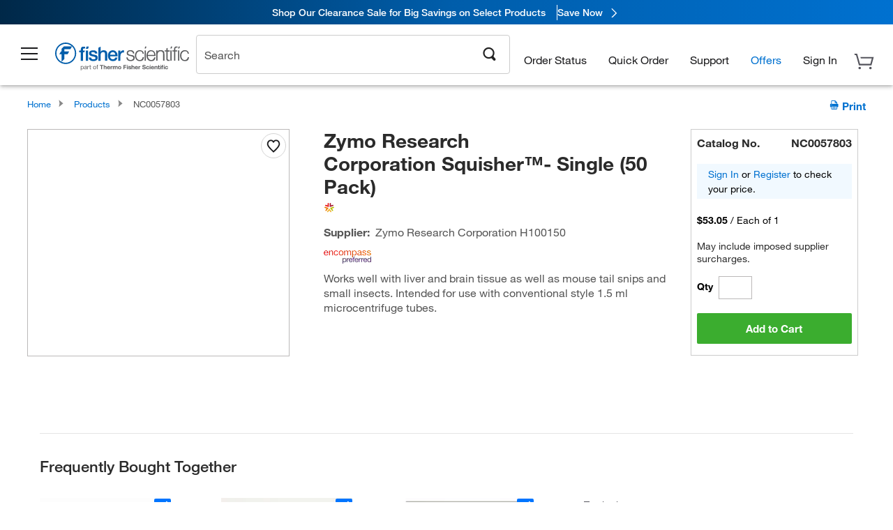

--- FILE ---
content_type: text/html; charset=utf-8
request_url: https://www.fishersci.com/store1/product-recommendations?partNumber=NC0057803&leafNode=
body_size: 2798
content:
<meta http-equiv="X-UA-Compatible" content="IE=9">

<link rel="stylesheet" type="text/css" media="screen" href="/store1/product-recommendations/resources/css/productRecommendations.min.css">


<div class="productRecommendations_template">
    <div id="getme"></div>
    <div id="div_first" class="margintop5 carousel-container carousel-content CVM" data-analytics-carousel="CVM" data-model="CVM" data-impression-tracking="true" data-initialized="false">
    <input type="hidden" value="pricingApp: "></input>
    <input type="hidden" value="commerce-productDetails: "></input>
    <input type="hidden" value="rulesApp: "></input>
    <input type="hidden" value="fishersci-product-recommendations: 105ms"></input>
    <input type="hidden" value="catalogApp: "></input>
    <input type="hidden" value="commerce-catalogRules: "></input>
    <input type="hidden" value="commerce-priceAndAvailability:  "></input>
    <input type="hidden" value="nodeTime: 117ms "></input>
    <input type="hidden" value="#recommendations_carousel_slot0"></input>
    <input type="hidden" value="child"></input>

    <div id="leftbutton" class="lSAction">
        <a class="left carousel-control lS">
            <span class="icon_Chevron_Left font_icon"></span>
        </a>
    </div>
    <div id="rightbutton" class="lSAction">
        <a class="right carousel-control lSNext">
            <span class="icon_Chevron_Right font_icon"></span>
        </a>
    </div>
    <div id="myCarousel">
        <div class="heading-container">
            <h2 class="carousel-heading">
                Customers who viewed this item also viewed
                <span class="font_icon icon_Information_Outline" id="recommendations_disclaimer_icon">
                     <span class="recommendations_disclaimer_message hide">
                         This information does not imply a recommendation or representation of any kind and any action taken upon the information provided is strictly at your own risk. The products shown have not been qualified by Fisher Scientific for any particular purpose, application or use and it is the responsibility of the purchaser to ensure that the performance of the product is suitable for the purchasers specific use or intended application.
                     </span>
                </span>
            </h2>
            <div id="viewing-component" class="img-counter">Viewing <span id="current-img">1</span><span id="last-img">-4</span> of <span id="total"></span></div>
        </div>
        <div>
            <ul id="prod-carousel" class="lightSlider lsGrab lSSlide containcar content-slider" data-total="9">
                    <li class="item product-recommendation-item" id="1255015" data-position="1" data-source-partnumber="NC0057803">
                        <div class="container-div">
                            <div class="container-img">
                                <a href="/shop/products/fisherbrand-superfrost-plus-microscope-slides-2/1255015" data-partnumber="1255015" data-position="1" data-link-type="image" class="linkref" title="Fisherbrand&trade;&nbsp;Superfrost&trade; Plus Microscope Slides"
                                    data-analytics-section="carousel" data-analytics-container="CVM" data-analytics-parent="1255015" data-analytics-text="Product Image|1">
                                    <img src="https://assets.fishersci.com/TFS-Assets/CCG/product-images/22-037-246_P1.tif-150.jpg" alt="Fisherbrand&trade;&nbsp;Superfrost&trade; Plus Microscope Slides" loading="lazy" class="images"/>
                                </a>
                            </div>
                            <div class="Divider-Line"></div>
                            <div class="info-div">
                                <div class="catalog-container">
                                    <p><span class="catalog">Catalog No. 12-550-15</span></p>
                                </div>
                                <div id="titlediv">
                                    <p class="title">
                                        <a href="/shop/products/fisherbrand-superfrost-plus-microscope-slides-2/1255015" data-partnumber="1255015" data-position="1"
                                            data-link-type="link" class="linkref analytics-a" title="Fisherbrand&trade;&nbsp;Superfrost&trade; Plus Microscope Slides"
                                            data-analytics-section="carousel" data-analytics-container="CVM" data-analytics-parent="1255015" data-analytics-text="Fisherbrand&amp;trade;&amp;nbsp;Superfrost&amp;trade; Plus Microscope Slides|1">
                                                Fisherbrand ™  Superfrost ™  Plus Microscope Sl
                                        </a>
                                    </p>
                                </div>
                                <div class="priceunits">
                                    <span class="price">$273.00 - $2211.00</span>
                                    <span class="units"></span>
                                </div>
                                <div class="savereg">
                                </div>
                                <span class="isSciEd"></span>
                            </div>
                        </div>
                    </li>
                    <li class="item product-recommendation-item" id="12541032" data-position="2" data-source-partnumber="NC0057803">
                        <div class="container-div">
                            <div class="container-img">
                                <a href="/shop/products/rectangular-cover-glasses-23/12541032" data-partnumber="12541032" data-position="2" data-link-type="image" class="linkref" title="Fisherbrand&trade;&nbsp;Rectangular Cover Glasses"
                                    data-analytics-section="carousel" data-analytics-container="CVM" data-analytics-parent="12541032" data-analytics-text="Product Image|2">
                                    <img src="https://assets.fishersci.com/TFS-Assets/CCG/product-images/F2176-01~p.eps-150.jpg" alt="Fisherbrand&trade;&nbsp;Rectangular Cover Glasses" loading="lazy" class="images"/>
                                </a>
                            </div>
                            <div class="Divider-Line"></div>
                            <div class="info-div">
                                <div class="catalog-container">
                                    <p><span class="catalog">Catalog No. 12-541-032</span></p>
                                </div>
                                <div id="titlediv">
                                    <p class="title">
                                        <a href="/shop/products/rectangular-cover-glasses-23/12541032" data-partnumber="12541032" data-position="2"
                                            data-link-type="link" class="linkref analytics-a" title="Fisherbrand&trade;&nbsp;Rectangular Cover Glasses"
                                            data-analytics-section="carousel" data-analytics-container="CVM" data-analytics-parent="12541032" data-analytics-text="Fisherbrand&amp;trade;&amp;nbsp;Rectangular Cover Glasses|2">
                                                Fisherbrand ™  Rectangular Cover Glasses
                                        </a>
                                    </p>
                                </div>
                                <div class="priceunits">
                                    <span class="price">$50.25 - $425.00</span>
                                    <span class="units"></span>
                                </div>
                                <div class="savereg">
                                </div>
                                <span class="isSciEd"></span>
                            </div>
                        </div>
                    </li>
                    <li class="item product-recommendation-item" id="22050104" data-position="3" data-source-partnumber="NC0057803">
                        <div class="container-div">
                            <div class="container-img">
                                <a href="/shop/products/10-neutral-buffered-formalin-2/22050104" data-partnumber="22050104" data-position="3" data-link-type="image" class="linkref" title="Epredia&trade;&nbsp;10% Neutral Buffered Formalin"
                                    data-analytics-section="carousel" data-analytics-container="CVM" data-analytics-parent="22050104" data-analytics-text="Product Image|3">
                                    <img src="https://assets.fishersci.com/TFS-Assets/CCG/Epredia/product-images/5701_10_Buffered_Formalin_1gallon_01.jpg-150.jpg" alt="Epredia&trade;&nbsp;10% Neutral Buffered Formalin" loading="lazy" class="images"/>
                                </a>
                            </div>
                            <div class="Divider-Line"></div>
                            <div class="info-div">
                                <div class="catalog-container">
                                    <p><span class="catalog">Catalog No. 22-050-104</span></p>
                                </div>
                                <div id="titlediv">
                                    <p class="title">
                                        <a href="/shop/products/10-neutral-buffered-formalin-2/22050104" data-partnumber="22050104" data-position="3"
                                            data-link-type="link" class="linkref analytics-a" title="Epredia&trade;&nbsp;10% Neutral Buffered Formalin"
                                            data-analytics-section="carousel" data-analytics-container="CVM" data-analytics-parent="22050104" data-analytics-text="Epredia&amp;trade;&amp;nbsp;10% Neutral Buffered Formalin|3">
                                                Epredia ™  10% Neutral Buffered Formalin
                                        </a>
                                    </p>
                                </div>
                                <div class="priceunits">
                                    <span class="price">$263.00</span>
                                    <span class="units"> / Case of 4</span>
                                </div>
                                <div class="savereg">
                                </div>
                                <span class="isSciEd"></span>
                            </div>
                        </div>
                    </li>
                    <li class="item product-recommendation-item" id="22050111" data-position="4" data-source-partnumber="NC0057803">
                        <div class="container-div">
                            <div class="container-img">
                                <a href="/shop/products/signature-series-hematoxylin-7211/22050111" data-partnumber="22050111" data-position="4" data-link-type="image" class="linkref" title="Epredia&trade;&nbsp;Signature Series&trade; Hematoxylin 7211"
                                    data-analytics-section="carousel" data-analytics-container="CVM" data-analytics-parent="22050111" data-analytics-text="Product Image|4">
                                    <img src="https://assets.fishersci.com/TFS-Assets/CCG/Epredia/product-images/22050111.jpg-150.jpg" alt="Epredia&trade;&nbsp;Signature Series&trade; Hematoxylin 7211" loading="lazy" class="images"/>
                                </a>
                            </div>
                            <div class="Divider-Line"></div>
                            <div class="info-div">
                                <div class="catalog-container">
                                    <p><span class="catalog">Catalog No. 22-050-111</span></p>
                                </div>
                                <div id="titlediv">
                                    <p class="title">
                                        <a href="/shop/products/signature-series-hematoxylin-7211/22050111" data-partnumber="22050111" data-position="4"
                                            data-link-type="link" class="linkref analytics-a" title="Epredia&trade;&nbsp;Signature Series&trade; Hematoxylin 7211"
                                            data-analytics-section="carousel" data-analytics-container="CVM" data-analytics-parent="22050111" data-analytics-text="Epredia&amp;trade;&amp;nbsp;Signature Series&amp;trade; Hematoxylin 7211|4">
                                                Epredia ™  Signature Series ™  Hematoxylin 7211
                                        </a>
                                    </p>
                                </div>
                                <div class="priceunits">
                                    <span class="price">$894.00</span>
                                    <span class="units"> / Case of 4</span>
                                </div>
                                <div class="savereg">
                                </div>
                                <span class="isSciEd"></span>
                            </div>
                        </div>
                    </li>
                    <li class="item product-recommendation-item" id="12541056" data-position="5" data-source-partnumber="NC0057803">
                        <div class="container-div">
                            <div class="container-img">
                                <a href="/shop/products/superslip-cover-slips-20/12541056" data-partnumber="12541056" data-position="5" data-link-type="image" class="linkref" title="Fisherbrand&trade;&nbsp;Superslip&trade; Cover Slips"
                                    data-analytics-section="carousel" data-analytics-container="CVM" data-analytics-parent="12541056" data-analytics-text="Product Image|5">
                                    <img src="https://assets.fishersci.com/TFS-Assets/CCG/product-images/F14281-01~p.eps-150.jpg" alt="Fisherbrand&trade;&nbsp;Superslip&trade; Cover Slips" loading="lazy" class="images"/>
                                </a>
                            </div>
                            <div class="Divider-Line"></div>
                            <div class="info-div">
                                <div class="catalog-container">
                                    <p><span class="catalog">Catalog No. 12-541-056</span></p>
                                </div>
                                <div id="titlediv">
                                    <p class="title">
                                        <a href="/shop/products/superslip-cover-slips-20/12541056" data-partnumber="12541056" data-position="5"
                                            data-link-type="link" class="linkref analytics-a" title="Fisherbrand&trade;&nbsp;Superslip&trade; Cover Slips"
                                            data-analytics-section="carousel" data-analytics-container="CVM" data-analytics-parent="12541056" data-analytics-text="Fisherbrand&amp;trade;&amp;nbsp;Superslip&amp;trade; Cover Slips|5">
                                                Fisherbrand ™  Superslip ™  Cover Slips
                                        </a>
                                    </p>
                                </div>
                                <div class="priceunits">
                                    <span class="price">$49.75 - $415.00</span>
                                    <span class="units"></span>
                                </div>
                                <div class="savereg">
                                </div>
                                <span class="isSciEd"></span>
                            </div>
                        </div>
                    </li>
                    <li class="item product-recommendation-item" id="AAJ19943K2" data-position="6" data-source-partnumber="NC0057803">
                        <div class="container-div">
                            <div class="container-img">
                                <a href="/shop/products/paraformaldehyde-solution-4-pbs-thermo-scientific/AAJ19943K2" data-partnumber="AAJ19943K2" data-position="6" data-link-type="image" class="linkref" title="Paraformaldehyde Solution, 4% in PBS"
                                    data-analytics-section="carousel" data-analytics-container="CVM" data-analytics-parent="AAJ19943K2" data-analytics-text="Product Image|6">
                                    <img src="https://assets.fishersci.com/TFS-Assets/CCG/logos/Thermo-Scientific-Stacked.jpg-150.jpg" alt="Paraformaldehyde Solution, 4% in PBS" loading="lazy" class="images"/>
                                </a>
                            </div>
                            <div class="Divider-Line"></div>
                            <div class="info-div">
                                <div class="catalog-container">
                                    <p><span class="catalog">Catalog No. AAJ19943K2</span></p>
                                </div>
                                <div id="titlediv">
                                    <p class="title">
                                        <a href="/shop/products/paraformaldehyde-solution-4-pbs-thermo-scientific/AAJ19943K2" data-partnumber="AAJ19943K2" data-position="6"
                                            data-link-type="link" class="linkref analytics-a" title="Paraformaldehyde Solution, 4% in PBS"
                                            data-analytics-section="carousel" data-analytics-container="CVM" data-analytics-parent="AAJ19943K2" data-analytics-text="Paraformaldehyde Solution, 4% in PBS|6">
                                                Paraformaldehyde Solution, 4% in PBS
                                        </a>
                                    </p>
                                </div>
                                <div class="priceunits">
                                    <span class="price">$123.00</span>
                                    <span class="units"> / Each</span>
                                </div>
                                <div class="savereg">
                                </div>
                                <span class="isSciEd"></span>
                            </div>
                        </div>
                    </li>
                    <li class="item product-recommendation-item" id="22050262" data-position="7" data-source-partnumber="NC0057803">
                        <div class="container-div">
                            <div class="container-img">
                                <a href="/shop/products/richard-allan-scientific-cytoseal-60-280/22050262" data-partnumber="22050262" data-position="7" data-link-type="image" class="linkref" title="Epredia&trade;&nbsp;Cytoseal&trade; Mountant"
                                    data-analytics-section="carousel" data-analytics-container="CVM" data-analytics-parent="22050262" data-analytics-text="Product Image|7">
                                    <img src="https://assets.fishersci.com/TFS-Assets/CCG/Epredia/product-images/Cytoseal-XYL.jpg-150.jpg" alt="Epredia&trade;&nbsp;Cytoseal&trade; Mountant" loading="lazy" class="images"/>
                                </a>
                            </div>
                            <div class="Divider-Line"></div>
                            <div class="info-div">
                                <div class="catalog-container">
                                    <p><span class="catalog">Catalog No. 22-050-262</span></p>
                                </div>
                                <div id="titlediv">
                                    <p class="title">
                                        <a href="/shop/products/richard-allan-scientific-cytoseal-60-280/22050262" data-partnumber="22050262" data-position="7"
                                            data-link-type="link" class="linkref analytics-a" title="Epredia&trade;&nbsp;Cytoseal&trade; Mountant"
                                            data-analytics-section="carousel" data-analytics-container="CVM" data-analytics-parent="22050262" data-analytics-text="Epredia&amp;trade;&amp;nbsp;Cytoseal&amp;trade; Mountant|7">
                                                Epredia ™  Cytoseal ™  Mountant
                                        </a>
                                    </p>
                                </div>
                                <div class="priceunits">
                                    <span class="price">$74.40 - $686.00</span>
                                    <span class="units"></span>
                                </div>
                                <div class="savereg">
                                </div>
                                <span class="isSciEd"></span>
                            </div>
                        </div>
                    </li>
                    <li class="item product-recommendation-item" id="B9990612CS" data-position="8" data-source-partnumber="NC0057803">
                        <div class="container-div">
                            <div class="container-img">
                                <a href="/shop/products/excelsior-as-tissue-processor-accessories-1/B9990612CS" data-partnumber="B9990612CS" data-position="8" data-link-type="image" class="linkref" title="Epredia&trade;&nbsp;Excelsior&trade; AS Tissue Processor Accessories"
                                    data-analytics-section="carousel" data-analytics-container="CVM" data-analytics-parent="B9990612CS" data-analytics-text="Product Image|8">
                                    <img src="https://assets.fishersci.com/TFS-Assets/CCG/Epredia/logos/EprediaPoweredByLOGO.png-150.jpg" alt="Epredia&trade;&nbsp;Excelsior&trade; AS Tissue Processor Accessories" loading="lazy" class="images"/>
                                </a>
                            </div>
                            <div class="Divider-Line"></div>
                            <div class="info-div">
                                <div class="catalog-container">
                                    <p><span class="catalog">Catalog No. B99-906-12CS</span></p>
                                </div>
                                <div id="titlediv">
                                    <p class="title">
                                        <a href="/shop/products/excelsior-as-tissue-processor-accessories-1/B9990612CS" data-partnumber="B9990612CS" data-position="8"
                                            data-link-type="link" class="linkref analytics-a" title="Epredia&trade;&nbsp;Excelsior&trade; AS Tissue Processor Accessories"
                                            data-analytics-section="carousel" data-analytics-container="CVM" data-analytics-parent="B9990612CS" data-analytics-text="Epredia&amp;trade;&amp;nbsp;Excelsior&amp;trade; AS Tissue Processor Accessories|8">
                                                Epredia ™  Excelsior ™  AS Tissue Processor Acc
                                        </a>
                                    </p>
                                </div>
                                <div class="priceunits">
                                    <span class="price">$1196.00</span>
                                    <span class="units"> / Pack of 6</span>
                                </div>
                                <div class="savereg">
                                </div>
                                <span class="isSciEd"></span>
                            </div>
                        </div>
                    </li>
                    <li class="item product-recommendation-item" id="A84600081" data-position="9" data-source-partnumber="NC0057803">
                        <div class="container-div">
                            <div class="container-img">
                                <a href="/shop/products/paratrimmer-1/A84600081" data-partnumber="A84600081" data-position="9" data-link-type="image" class="linkref" title="Epredia&trade;&nbsp;ParaTrimmer&trade;"
                                    data-analytics-section="carousel" data-analytics-container="CVM" data-analytics-parent="A84600081" data-analytics-text="Product Image|9">
                                    <img src="https://assets.fishersci.com/TFS-Assets/CCG/Epredia/logos/EprediaPoweredByLOGO.png-150.jpg" alt="Epredia&trade;&nbsp;ParaTrimmer&trade;" loading="lazy" class="images"/>
                                </a>
                            </div>
                            <div class="Divider-Line"></div>
                            <div class="info-div">
                                <div class="catalog-container">
                                    <p><span class="catalog">Catalog No. A84600081</span></p>
                                </div>
                                <div id="titlediv">
                                    <p class="title">
                                        <a href="/shop/products/paratrimmer-1/A84600081" data-partnumber="A84600081" data-position="9"
                                            data-link-type="link" class="linkref analytics-a" title="Epredia&trade;&nbsp;ParaTrimmer&trade;"
                                            data-analytics-section="carousel" data-analytics-container="CVM" data-analytics-parent="A84600081" data-analytics-text="Epredia&amp;trade;&amp;nbsp;ParaTrimmer&amp;trade;|9">
                                                Epredia ™  ParaTrimmer ™ 
                                        </a>
                                    </p>
                                </div>
                                <div class="priceunits">
                                    <span class="price">$2266.00</span>
                                    <span class="units"> / Each</span>
                                </div>
                                <div class="savereg">
                                </div>
                                <span class="isSciEd"></span>
                            </div>
                        </div>
                    </li>
            </ul>
        </div>
    </div>
    <div class="clear"></div>

</div>


    <script type="text/javascript">
        if(document.getElementById("recommendations-script") == null) {
            let s = document.createElement('script');
            s.setAttribute('src', "/store1/product-recommendations/resources/js/productRecommendations.min.js");
            s.setAttribute('id', "recommendations-script");
            document.body.appendChild(s);
        } else {
            let carouselContainers = document.getElementsByClassName("carousel-content");
            for(let i = 0; i < carouselContainers.length; i++) {
                if(this.carouselContainers[i].dataset.initialized == "false") {
                    let Carousel = CarouselInit(this.carouselContainers[i]);
                    Carousel.start();
                }
            }
            initRecsCart()
        }
    </script>
</div>
